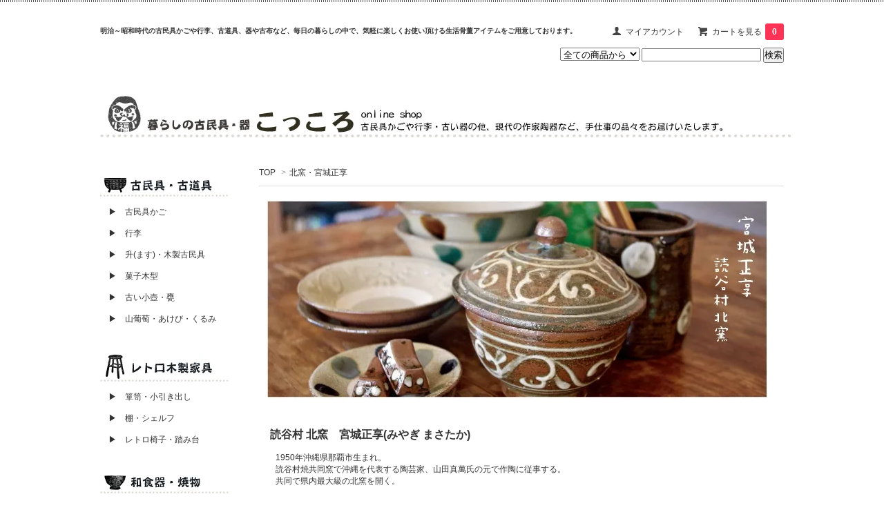

--- FILE ---
content_type: text/html; charset=EUC-JP
request_url: https://coccolo-online.com/?mode=grp&gid=1221792
body_size: 10479
content:
<!DOCTYPE html PUBLIC "-//W3C//DTD XHTML 1.0 Transitional//EN" "http://www.w3.org/TR/xhtml1/DTD/xhtml1-transitional.dtd">
<html xmlns:og="http://ogp.me/ns#" xmlns:fb="http://www.facebook.com/2008/fbml" xmlns:mixi="http://mixi-platform.com/ns#" xmlns="http://www.w3.org/1999/xhtml" xml:lang="ja" lang="ja" dir="ltr">
<head>
<meta http-equiv="content-type" content="text/html; charset=euc-jp" />
<meta http-equiv="X-UA-Compatible" content="IE=edge,chrome=1" />
<title>やちむん　沖縄の器　和食器　販売　通販　こっころ</title>
<meta name="Keywords" content="通販,オンラインショップ,販売,やちむん,やむちん,沖縄の器,沖縄やちむん,読谷村,北窯,琉球,唐草イッチン,和食器,照屋窯,横田屋窯,宮城正享,松田米司,松田恭司,沖縄陶器市,陶器," />
<meta name="Description" content="沖縄の器やちむんを多数販売しております。琉球の歴史と南国の温暖な気候が作り出す魔法の器です。どの器も存在感がありますが、決して料理の邪魔をする事はなく、むしろお料理を何倍も引き立ててくれる器です。和食器を取り扱っております雑貨店、暮らしの古民具・器こっころのオンラインショップが販売しております。" />
<meta name="Author" content="" />
<meta name="Copyright" content="暮らしの古民具・器こっころ" />
<meta http-equiv="content-style-type" content="text/css" />
<meta http-equiv="content-script-type" content="text/javascript" />
<link rel="stylesheet" href="https://img15.shop-pro.jp/PA01241/129/css/26/index.css?cmsp_timestamp=20260126092407" type="text/css" />
<link rel="stylesheet" href="https://img15.shop-pro.jp/PA01241/129/css/26/product_list.css?cmsp_timestamp=20260126092407" type="text/css" />

<link rel="alternate" type="application/rss+xml" title="rss" href="https://coccolo-online.com/?mode=rss" />
<link rel="shortcut icon" href="https://img15.shop-pro.jp/PA01241/129/favicon.ico?cmsp_timestamp=20260112140840" />
<script type="text/javascript" src="//ajax.googleapis.com/ajax/libs/jquery/1.7.2/jquery.min.js" ></script>
<meta property="og:title" content="やちむん　沖縄の器　和食器　販売　通販　こっころ" />
<meta property="og:description" content="沖縄の器やちむんを多数販売しております。琉球の歴史と南国の温暖な気候が作り出す魔法の器です。どの器も存在感がありますが、決して料理の邪魔をする事はなく、むしろお料理を何倍も引き立ててくれる器です。和食器を取り扱っております雑貨店、暮らしの古民具・器こっころのオンラインショップが販売しております。" />
<meta property="og:url" content="https://coccolo-online.com?mode=grp&gid=1221792" />
<meta property="og:site_name" content="「暮らしの古民具・器こっころ」オンラインショップ" />
<meta property="og:image" content=""/>
<script>
  var Colorme = {"page":"product_list","shop":{"account_id":"PA01241129","title":"\u300c\u66ae\u3089\u3057\u306e\u53e4\u6c11\u5177\u30fb\u5668\u3053\u3063\u3053\u308d\u300d\u30aa\u30f3\u30e9\u30a4\u30f3\u30b7\u30e7\u30c3\u30d7"},"basket":{"total_price":0,"items":[]},"customer":{"id":null}};

  (function() {
    function insertScriptTags() {
      var scriptTagDetails = [];
      var entry = document.getElementsByTagName('script')[0];

      scriptTagDetails.forEach(function(tagDetail) {
        var script = document.createElement('script');

        script.type = 'text/javascript';
        script.src = tagDetail.src;
        script.async = true;

        if( tagDetail.integrity ) {
          script.integrity = tagDetail.integrity;
          script.setAttribute('crossorigin', 'anonymous');
        }

        entry.parentNode.insertBefore(script, entry);
      })
    }

    window.addEventListener('load', insertScriptTags, false);
  })();
</script>
<script async src="https://zen.one/analytics.js"></script>
</head>
<body>
<meta name="colorme-acc-payload" content="?st=1&pt=10033&ut=1221792&at=PA01241129&v=20260126103943&re=&cn=4fda71b3c2fbed1f934e003b26f057af" width="1" height="1" alt="" /><script>!function(){"use strict";Array.prototype.slice.call(document.getElementsByTagName("script")).filter((function(t){return t.src&&t.src.match(new RegExp("dist/acc-track.js$"))})).forEach((function(t){return document.body.removeChild(t)})),function t(c){var r=arguments.length>1&&void 0!==arguments[1]?arguments[1]:0;if(!(r>=c.length)){var e=document.createElement("script");e.onerror=function(){return t(c,r+1)},e.src="https://"+c[r]+"/dist/acc-track.js?rev=3",document.body.appendChild(e)}}(["acclog001.shop-pro.jp","acclog002.shop-pro.jp"])}();</script><link href='https://fonts.googleapis.com/css?family=Lora:400' rel='stylesheet' type='text/css'>
<script>
  $(function(){
    $(".more_btn").on("click", function() {
      $(".more_seller").toggle();
      $(".updown").toggleClass("more_up");
    });
  });

$(function(){
  $('a[href^=#]').click(function(){
    var speed = 500;
    var href= $(this).attr("href");
    var target = $(href == "#" || href == "" ? 'html' : href);
    var position = target.offset().top;
    $("html, body").animate({scrollTop:position}, speed, "swing");
    return false;
  });
});
</script>

<div id="top_line">

</div>

<div id="container">

  
  <div id="header">
    <div class="header_link">
      <ul>
        <li class="my_account"><a href="https://coccolo-online.com/?mode=myaccount"><i class="account"></i>マイアカウント</a></li>
                <li class="view_cart"><a href="https://coccolo-online.com/cart/proxy/basket?shop_id=PA01241129&shop_domain=coccolo-online.com"><i class="cart"></i>カートを見る<span class="count">0</span></a></li>
      </ul>
    </div>

      
    
          

    
    <div class="search">
      <form action="https://coccolo-online.com/" method="GET" id="search">
        <input type="hidden" name="mode" value="srh" />
        <select name="cid" style="width: 115px;">
          <option value="">全ての商品から</option>
                    <option value="2721395,0">新アイテムプレビューページ</option>
                    <option value="1525143,0"><strong>古民具・古道具</strong></option>
                    <option value="1525859,0"><strong>家具・アンティーク家具</strong></option>
                    <option value="1526742,0"><strong>器・和食器・キッチン用品</strong></option>
                    <option value="1525997,0"><strong>生活雑貨・輸入雑貨</strong></option>
                    <option value="1527241,0"><strong>インテリア・室内演出</strong></option>
                    <option value="1670256,0"><strong>古布・ハギレ・ハンドメイド用品</strong></option>
                    <option value="1527246,0"><strong>タオル・手ぬぐい</strong></option>
                    <option value="1670254,0"><strong>ガーデニング用品</strong></option>
                    <option value="1644502,0"><strong>服飾小物・アクセサリー</strong></option>
                    <option value="2414518,0">とりどりコーナー</option>
                  </select>
        <input type="text" name="keyword">
        <input type="submit" value="検索" />
      </form>
    </div>
    

		<h1><span style="font-size:x-small;">明治～昭和時代の古民具かごや行李、古道具、器や古布など、毎日の暮らしの中で、気軽に楽しくお使い頂ける生活骨董アイテムをご用意しております。</span></h1>

  </div>
	
	<a href="http://coccolo-online.com/"><img src="https://img15.shop-pro.jp/PA01241/129/etc/new-titlebana-daruma.jpg?cmsp_timestamp=2125" alt=""> </a><br><br><br><br>
  

  
  <div id="main">
  
<div class="footstamp">
  <a href="https://coccolo-online.com/">TOP</a>
                  <span>&gt;</span><a href="https://coccolo-online.com/?mode=grp&gid=1221792">北窯・宮城正享</a>
        </div>









  <div class="cg_freespace_01">　<a href="http://coccolo-online.com/?mode=cate&cid=1526742,11"><img src="https://img15.shop-pro.jp/PA01241/129/etc/new-bana-yachimun1.jpg?cmsp_timestamp=20170510111706" alt=""></a><br><br><br><br>
<span style="font-size:medium;"><strong>　読谷村 北窯　宮城正享(みやぎ まさたか)
</strong></span> <br><br>
　　1950年沖縄県那覇市生まれ。<br>
　　読谷村焼共同窯で沖縄を代表する陶芸家、山田真萬氏の元で作陶に従事する。<br>
　　共同で県内最大級の北窯を開く。<br>
<br>
　　使う人が楽しくなる器を意識して作られる宮城さんのやちむんは、どこか懐かしさを感じさせる温かい土の風合いと、<br />
　　大胆な絵柄の美しさが特徴的です。<br>
　　料理を選ばず、使い易いので大変人気です。<br>
<br><br><br>
</div>









<div class="sort">
  <strong>[&nbsp;並び順を変更&nbsp;]</strong> - 
      <span style="font-weight: bolder;">おすすめ順</span> - 
    
      <a href="?mode=grp&gid=1221792&sort=p">価格順</a> - 
    
      <a href="?mode=grp&gid=1221792&sort=n">新着順</a>
  </div>



<div class="pager">
    全 [139] 商品中 [1-36] 商品を表示しています
      <a href="?mode=grp&gid=1221792&page=2">次のページへ</a>
  </div>



<div>
      <div class="item_box ">
      <div class="item_image">
                  <a href="?pid=166094831"><img src="https://img15.shop-pro.jp/PA01241/129/product/166094831_th.jpg?cmsp_timestamp=20220114152505" class="item" /></a><br />
              </div>
      <div class="item_detail">
        <p class="item_name">
          <a href="?pid=166094831">沖縄やちむん 6寸皿(茶イッチン菊唐草181-A)</a>
        </p>
        <p class="item_price">
                    
          3,450円(税込)<br />
                            </p>
              </div>
    </div>
          <div class="item_box ">
      <div class="item_image">
                  <a href="?pid=166097048"><img src="https://img15.shop-pro.jp/PA01241/129/product/166097048_th.jpg?cmsp_timestamp=20220114164039" class="item" /></a><br />
              </div>
      <div class="item_detail">
        <p class="item_name">
          <a href="?pid=166097048">沖縄やちむん マグカップ トール(三彩点打ち193-A)</a>
        </p>
        <p class="item_price">
                    
          3,700円(税込)<br />
                            </p>
              </div>
    </div>
          <div class="item_box ">
      <div class="item_image">
                  <a href="?pid=166097075"><img src="https://img15.shop-pro.jp/PA01241/129/product/166097075_th.jpg?cmsp_timestamp=20220114164203" class="item" /></a><br />
              </div>
      <div class="item_detail">
        <p class="item_name">
          <a href="?pid=166097075">沖縄やちむん マグカップ トール(三彩点打ち193-C)</a>
        </p>
        <p class="item_price">
                    
          3,700円(税込)<br />
                            </p>
              </div>
    </div>
          <div class="item_box  box_last">
      <div class="item_image">
                  <a href="?pid=117622143"><img src="https://img15.shop-pro.jp/PA01241/129/product/117622143_th.jpg?cmsp_timestamp=20170506132151" class="item" /></a><br />
              </div>
      <div class="item_detail">
        <p class="item_name">
          <a href="?pid=117622143">沖縄やちむん　カラカラ2合(格子イッチン)</a>
        </p>
        <p class="item_price">
                    
          4,390円(税込)<br />
                            </p>
              </div>
    </div>
        <br style="clear:both;" />
          <div class="item_box ">
      <div class="item_image">
                  <a href="?pid=142752435"><img src="https://img15.shop-pro.jp/PA01241/129/product/142752435_th.jpg?cmsp_timestamp=20190509151757" class="item" /></a><br />
              </div>
      <div class="item_detail">
        <p class="item_name">
          <a href="?pid=142752435">沖縄やちむん 持ち手付き筒(茶イッチン)</a>
        </p>
        <p class="item_price">
                    
          9,300円(税込)<br />
                            </p>
              </div>
    </div>
          <div class="item_box ">
      <div class="item_image">
                  <a href="?pid=125354119"><img src="https://img15.shop-pro.jp/PA01241/129/product/125354119_th.jpg?cmsp_timestamp=20171118131538" class="item" /></a><br />
              </div>
      <div class="item_detail">
        <p class="item_name">
          <a href="?pid=125354119">沖縄やちむん 湯呑(呉須点打ち)</a>
        </p>
        <p class="item_price">
                    
          1,380円(税込)<br />
                            </p>
              </div>
    </div>
          <div class="item_box ">
      <div class="item_image">
                  <a href="?pid=127293986"><img src="https://img15.shop-pro.jp/PA01241/129/product/127293986_th.jpg?cmsp_timestamp=20180117145913" class="item" /></a><br />
              </div>
      <div class="item_detail">
        <p class="item_name">
          <a href="?pid=127293986">沖縄やちむん(湯呑 大004)</a>
        </p>
        <p class="item_price">
                    
          1,670円(税込)<br />
                            </p>
              </div>
    </div>
          <div class="item_box  box_last">
      <div class="item_image">
                  <a href="?pid=142753454"><img src="https://img15.shop-pro.jp/PA01241/129/product/142753454_th.jpg?cmsp_timestamp=20190509154024" class="item" /></a><br />
              </div>
      <div class="item_detail">
        <p class="item_name">
          <a href="?pid=142753454">沖縄やちむん　鉢物4寸(白イッチン)</a>
        </p>
        <p class="item_price">
                    
          3,150円(税込)<br />
                            </p>
              </div>
    </div>
        <br style="clear:both;" />
          <div class="item_box ">
      <div class="item_image">
                  <a href="?pid=142754222"><img src="https://img15.shop-pro.jp/PA01241/129/product/142754222_th.jpg?cmsp_timestamp=20190509155614" class="item" /></a><br />
              </div>
      <div class="item_detail">
        <p class="item_name">
          <a href="?pid=142754222">沖縄やちむん　皿9寸(茶イッチン)</a>
        </p>
        <p class="item_price">
                    
          8,930円(税込)<br />
                            </p>
              </div>
    </div>
          <div class="item_box ">
      <div class="item_image">
                  <a href="?pid=117616552"><img src="https://img15.shop-pro.jp/PA01241/129/product/117616552_th.jpg?cmsp_timestamp=20170506105239" class="item" /></a><br />
              </div>
      <div class="item_detail">
        <p class="item_name">
          <a href="?pid=117616552">沖縄やちむん　カラカラ1合(呉須点打ち)</a>
        </p>
        <p class="item_price">
                    
          0円(税込)<br />
                    <span class="sold_out">SOLD OUT</span>        </p>
              </div>
    </div>
          <div class="item_box ">
      <div class="item_image">
                  <a href="?pid=117616566"><img src="https://img15.shop-pro.jp/PA01241/129/product/117616566_th.jpg?cmsp_timestamp=20170506105516" class="item" /></a><br />
              </div>
      <div class="item_detail">
        <p class="item_name">
          <a href="?pid=117616566">沖縄やちむん　カラカラ2合(呉須点打ち)</a>
        </p>
        <p class="item_price">
                    
          0円(税込)<br />
                    <span class="sold_out">SOLD OUT</span>        </p>
              </div>
    </div>
          <div class="item_box  box_last">
      <div class="item_image">
                  <a href="?pid=142750609"><img src="https://img15.shop-pro.jp/PA01241/129/product/142750609_th.jpg?cmsp_timestamp=20190509143423" class="item" /></a><br />
              </div>
      <div class="item_detail">
        <p class="item_name">
          <a href="?pid=142750609">沖縄やちむん 湯呑(白イッチン)</a>
        </p>
        <p class="item_price">
                    
          0円(税込)<br />
                    <span class="sold_out">SOLD OUT</span>        </p>
              </div>
    </div>
        <br style="clear:both;" />
          <div class="item_box ">
      <div class="item_image">
                  <a href="?pid=142752373"><img src="https://img15.shop-pro.jp/PA01241/129/product/142752373_th.jpg?cmsp_timestamp=20190509151604" class="item" /></a><br />
              </div>
      <div class="item_detail">
        <p class="item_name">
          <a href="?pid=142752373">沖縄やちむん　フリーカップ(茶イッチン)</a>
        </p>
        <p class="item_price">
                    
          0円(税込)<br />
                    <span class="sold_out">SOLD OUT</span>        </p>
              </div>
    </div>
          <div class="item_box ">
      <div class="item_image">
                  <a href="?pid=142753319"><img src="https://img15.shop-pro.jp/PA01241/129/product/142753319_th.jpg?cmsp_timestamp=20190509153642" class="item" /></a><br />
              </div>
      <div class="item_detail">
        <p class="item_name">
          <a href="?pid=142753319">沖縄やちむん　マカイ4寸(白イッチン)</a>
        </p>
        <p class="item_price">
                    
          0円(税込)<br />
                    <span class="sold_out">SOLD OUT</span>        </p>
              </div>
    </div>
          <div class="item_box ">
      <div class="item_image">
                  <a href="?pid=142753405"><img src="https://img15.shop-pro.jp/PA01241/129/product/142753405_th.jpg?cmsp_timestamp=20190509153841" class="item" /></a><br />
              </div>
      <div class="item_detail">
        <p class="item_name">
          <a href="?pid=142753405">沖縄やちむん　マカイ5寸(茶イッチン)</a>
        </p>
        <p class="item_price">
                    
          0円(税込)<br />
                    <span class="sold_out">SOLD OUT</span>        </p>
              </div>
    </div>
          <div class="item_box  box_last">
      <div class="item_image">
                  <a href="?pid=142754074"><img src="https://img15.shop-pro.jp/PA01241/129/product/142754074_th.jpg?cmsp_timestamp=20190509155323" class="item" /></a><br />
              </div>
      <div class="item_detail">
        <p class="item_name">
          <a href="?pid=142754074">沖縄やちむん　皿8.5寸(茶イッチン明)</a>
        </p>
        <p class="item_price">
                    
          0円(税込)<br />
                    <span class="sold_out">SOLD OUT</span>        </p>
              </div>
    </div>
        <br style="clear:both;" />
          <div class="item_box ">
      <div class="item_image">
                  <a href="?pid=166088377"><img src="https://img15.shop-pro.jp/PA01241/129/product/166088377_th.jpg?cmsp_timestamp=20220114110146" class="item" /></a><br />
              </div>
      <div class="item_detail">
        <p class="item_name">
          <a href="?pid=166088377">沖縄やちむん 3寸豆皿（点打ちスター177-A)</a>
        </p>
        <p class="item_price">
                    
          0円(税込)<br />
                    <span class="sold_out">SOLD OUT</span>        </p>
              </div>
    </div>
          <div class="item_box ">
      <div class="item_image">
                  <a href="?pid=166094288"><img src="https://img15.shop-pro.jp/PA01241/129/product/166094288_th.jpg?cmsp_timestamp=20220114150440" class="item" /></a><br />
              </div>
      <div class="item_detail">
        <p class="item_name">
          <a href="?pid=166094288">沖縄やちむん 3寸豆皿（点打ちスター177-B)</a>
        </p>
        <p class="item_price">
                    
          0円(税込)<br />
                    <span class="sold_out">SOLD OUT</span>        </p>
              </div>
    </div>
          <div class="item_box ">
      <div class="item_image">
                  <a href="?pid=166094860"><img src="https://img15.shop-pro.jp/PA01241/129/product/166094860_th.jpg?cmsp_timestamp=20220114152602" class="item" /></a><br />
              </div>
      <div class="item_detail">
        <p class="item_name">
          <a href="?pid=166094860">沖縄やちむん 6寸皿(茶イッチン菊唐草181-B)</a>
        </p>
        <p class="item_price">
                    
          0円(税込)<br />
                    <span class="sold_out">SOLD OUT</span>        </p>
              </div>
    </div>
          <div class="item_box  box_last">
      <div class="item_image">
                  <a href="?pid=166094924"><img src="https://img15.shop-pro.jp/PA01241/129/product/166094924_th.jpg?cmsp_timestamp=20220114152739" class="item" /></a><br />
              </div>
      <div class="item_detail">
        <p class="item_name">
          <a href="?pid=166094924">沖縄やちむん 6寸皿(コバルト菊唐草182-A)</a>
        </p>
        <p class="item_price">
                    
          0円(税込)<br />
                    <span class="sold_out">SOLD OUT</span>        </p>
              </div>
    </div>
        <br style="clear:both;" />
          <div class="item_box ">
      <div class="item_image">
                  <a href="?pid=166095009"><img src="https://img15.shop-pro.jp/PA01241/129/product/166095009_th.jpg?cmsp_timestamp=20220114153016" class="item" /></a><br />
              </div>
      <div class="item_detail">
        <p class="item_name">
          <a href="?pid=166095009">沖縄やちむん 6寸皿(コバルト菊唐草182-B)</a>
        </p>
        <p class="item_price">
                    
          0円(税込)<br />
                    <span class="sold_out">SOLD OUT</span>        </p>
              </div>
    </div>
          <div class="item_box ">
      <div class="item_image">
                  <a href="?pid=166095028"><img src="https://img15.shop-pro.jp/PA01241/129/product/166095028_th.jpg?cmsp_timestamp=20220114153057" class="item" /></a><br />
              </div>
      <div class="item_detail">
        <p class="item_name">
          <a href="?pid=166095028">沖縄やちむん 6寸皿(コバルト菊唐草182-C)</a>
        </p>
        <p class="item_price">
                    
          0円(税込)<br />
                    <span class="sold_out">SOLD OUT</span>        </p>
              </div>
    </div>
          <div class="item_box ">
      <div class="item_image">
                  <a href="?pid=166095335"><img src="https://img15.shop-pro.jp/PA01241/129/product/166095335_th.jpg?cmsp_timestamp=20220114153945" class="item" /></a><br />
              </div>
      <div class="item_detail">
        <p class="item_name">
          <a href="?pid=166095335">沖縄やちむん 小壺一輪挿し(線彫りさざ波)</a>
        </p>
        <p class="item_price">
                    
          0円(税込)<br />
                    <span class="sold_out">SOLD OUT</span>        </p>
              </div>
    </div>
          <div class="item_box  box_last">
      <div class="item_image">
                  <a href="?pid=166096248"><img src="https://img15.shop-pro.jp/PA01241/129/product/166096248_th.jpg?cmsp_timestamp=20220114160857" class="item" /></a><br />
              </div>
      <div class="item_detail">
        <p class="item_name">
          <a href="?pid=166096248">沖縄やちむん タラフー蓋付鉢物 (コバルト菊唐草186-A)</a>
        </p>
        <p class="item_price">
                    
          0円(税込)<br />
                    <span class="sold_out">SOLD OUT</span>        </p>
              </div>
    </div>
        <br style="clear:both;" />
          <div class="item_box ">
      <div class="item_image">
                  <a href="?pid=166096278"><img src="https://img15.shop-pro.jp/PA01241/129/product/166096278_th.jpg?cmsp_timestamp=20220114161002" class="item" /></a><br />
              </div>
      <div class="item_detail">
        <p class="item_name">
          <a href="?pid=166096278">沖縄やちむん タラフー蓋付鉢物 (コバルト菊唐草186-B)</a>
        </p>
        <p class="item_price">
                    
          0円(税込)<br />
                    <span class="sold_out">SOLD OUT</span>        </p>
              </div>
    </div>
          <div class="item_box ">
      <div class="item_image">
                  <a href="?pid=166096304"><img src="https://img15.shop-pro.jp/PA01241/129/product/166096304_th.jpg?cmsp_timestamp=20220114161124" class="item" /></a><br />
              </div>
      <div class="item_detail">
        <p class="item_name">
          <a href="?pid=166096304">沖縄やちむん タラフー蓋付鉢物 (コバルト菊唐草186-C)</a>
        </p>
        <p class="item_price">
                    
          0円(税込)<br />
                    <span class="sold_out">SOLD OUT</span>        </p>
              </div>
    </div>
          <div class="item_box ">
      <div class="item_image">
                  <a href="?pid=166096367"><img src="https://img15.shop-pro.jp/PA01241/129/product/166096367_th.jpg?cmsp_timestamp=20220114161410" class="item" /></a><br />
              </div>
      <div class="item_detail">
        <p class="item_name">
          <a href="?pid=166096367">【訳あり】沖縄やちむん カップ＆ソーサー (飴緑釉丸187-A)</a>
        </p>
        <p class="item_price">
                    
          0円(税込)<br />
                    <span class="sold_out">SOLD OUT</span>        </p>
              </div>
    </div>
          <div class="item_box  box_last">
      <div class="item_image">
                  <a href="?pid=166096414"><img src="https://img15.shop-pro.jp/PA01241/129/product/166096414_th.jpg?cmsp_timestamp=20220114161622" class="item" /></a><br />
              </div>
      <div class="item_detail">
        <p class="item_name">
          <a href="?pid=166096414">沖縄やちむん カップ＆ソーサー (飴緑釉丸187-B)</a>
        </p>
        <p class="item_price">
                    
          0円(税込)<br />
                    <span class="sold_out">SOLD OUT</span>        </p>
              </div>
    </div>
        <br style="clear:both;" />
          <div class="item_box ">
      <div class="item_image">
                  <a href="?pid=166096505"><img src="https://img15.shop-pro.jp/PA01241/129/product/166096505_th.jpg?cmsp_timestamp=20220114161955" class="item" /></a><br />
              </div>
      <div class="item_detail">
        <p class="item_name">
          <a href="?pid=166096505">沖縄やちむん カップ＆ソーサー (飴緑釉丸187-C)</a>
        </p>
        <p class="item_price">
                    
          0円(税込)<br />
                    <span class="sold_out">SOLD OUT</span>        </p>
              </div>
    </div>
          <div class="item_box ">
      <div class="item_image">
                  <a href="?pid=166096552"><img src="https://img15.shop-pro.jp/PA01241/129/product/166096552_th.jpg?cmsp_timestamp=20220114162132" class="item" /></a><br />
              </div>
      <div class="item_detail">
        <p class="item_name">
          <a href="?pid=166096552">沖縄やちむん カップ＆ソーサー (コバルト点打ち)</a>
        </p>
        <p class="item_price">
                    
          0円(税込)<br />
                    <span class="sold_out">SOLD OUT</span>        </p>
              </div>
    </div>
          <div class="item_box ">
      <div class="item_image">
                  <a href="?pid=166096641"><img src="https://img15.shop-pro.jp/PA01241/129/product/166096641_th.jpg?cmsp_timestamp=20220114162407" class="item" /></a><br />
              </div>
      <div class="item_detail">
        <p class="item_name">
          <a href="?pid=166096641">沖縄やちむん 3.5寸マカイ (白刷毛目)</a>
        </p>
        <p class="item_price">
                    
          0円(税込)<br />
                    <span class="sold_out">SOLD OUT</span>        </p>
              </div>
    </div>
          <div class="item_box  box_last">
      <div class="item_image">
                  <a href="?pid=166096672"><img src="https://img15.shop-pro.jp/PA01241/129/product/166096672_th.jpg?cmsp_timestamp=20220114162607" class="item" /></a><br />
              </div>
      <div class="item_detail">
        <p class="item_name">
          <a href="?pid=166096672">沖縄やちむん 4寸マカイ (飴緑釉点打ち)</a>
        </p>
        <p class="item_price">
                    
          0円(税込)<br />
                    <span class="sold_out">SOLD OUT</span>        </p>
              </div>
    </div>
        <br style="clear:both;" />
          <div class="item_box ">
      <div class="item_image">
                  <a href="?pid=166096711"><img src="https://img15.shop-pro.jp/PA01241/129/product/166096711_th.jpg?cmsp_timestamp=20220114162757" class="item" /></a><br />
              </div>
      <div class="item_detail">
        <p class="item_name">
          <a href="?pid=166096711">沖縄やちむん 5寸マカイ (緑釉縁掛け)</a>
        </p>
        <p class="item_price">
                    
          0円(税込)<br />
                    <span class="sold_out">SOLD OUT</span>        </p>
              </div>
    </div>
          <div class="item_box ">
      <div class="item_image">
                  <a href="?pid=166097014"><img src="https://img15.shop-pro.jp/PA01241/129/product/166097014_th.jpg?cmsp_timestamp=20220114163848" class="item" /></a><br />
              </div>
      <div class="item_detail">
        <p class="item_name">
          <a href="?pid=166097014">沖縄やちむん 5寸ワンブー鉢物 (縁取りコバルト)</a>
        </p>
        <p class="item_price">
                    
          0円(税込)<br />
                    <span class="sold_out">SOLD OUT</span>        </p>
              </div>
    </div>
          <div class="item_box ">
      <div class="item_image">
                  <a href="?pid=166097063"><img src="https://img15.shop-pro.jp/PA01241/129/product/166097063_th.jpg?cmsp_timestamp=20220114164129" class="item" /></a><br />
              </div>
      <div class="item_detail">
        <p class="item_name">
          <a href="?pid=166097063">沖縄やちむん マグカップ トール(三彩点打ち193-B)</a>
        </p>
        <p class="item_price">
                    
          0円(税込)<br />
                    <span class="sold_out">SOLD OUT</span>        </p>
              </div>
    </div>
          <div class="item_box  box_last">
      <div class="item_image">
                  <a href="?pid=69519433"><img src="https://img15.shop-pro.jp/PA01241/129/product/69519433_th.jpg?20140114122303" class="item" /></a><br />
              </div>
      <div class="item_detail">
        <p class="item_name">
          <a href="?pid=69519433">やちむん　カラカラ1合イッチンお猪口セット</a>
        </p>
        <p class="item_price">
                    
          0円(税込)<br />
                    <span class="sold_out">SOLD OUT</span>        </p>
              </div>
    </div>
      </div>


<br class="clear" />


<div class="pager">
    全 [139] 商品中 [1-36] 商品を表示しています
      <a href="?mode=grp&gid=1221792&page=2">次のページへ</a>
  </div>











  
  
      
    </div>
  


<div id="side">
  

  <div class="box box_default" id="box_category">
  <div class="header_block clearfix">	
		
  <div class="title">		
		<img src="https://img15.shop-pro.jp/PA01241/129/etc/1-basebana-komingu.jpg?cmsp_timestamp=20170316201247" alt="">
<br>
<br>
<a href="http://coccolo-online.com/?mode=cate&cbid=1525143&csid=1">　&#9654;　古民具かご</a><br>
<br>
<a href="http://coccolo-online.com/?mode=cate&cbid=1525143&csid=2">　&#9654;　行李</a><br>
<br>
<a href="http://coccolo-online.com/?mode=cate&cbid=1525143&csid=3">　&#9654;　升(ます)・木製古民具</a><br>
<br>
	<a href="http://coccolo-online.com/?mode=cate&cbid=1525143&csid=4">　&#9654;　菓子木型</a><br><br>
　<a href="https://coccolo-online.com/?mode=cate&cbid=1526742&csid=34">&#9654;　古い小壺・甕</a><br><br>	
		<a href="https://coccolo-online.com/?mode=cate&cbid=1525997&csid=9">　&#9654;　山葡萄・あけび・くるみ</a><br>
<br><br><br>

<img src="https://img15.shop-pro.jp/PA01241/129/etc/1-basebana-funtiure.jpg?cmsp_timestamp=20170316202252" alt="">
<br><br>
　<a href="http://coccolo-online.com/?mode=cate&cbid=1525859&csid=1">&#9654;　箪笥・小引き出し</a><br>
<br>
　<a href="http://coccolo-online.com/?mode=cate&cbid=1525859&csid=2">&#9654;　棚・シェルフ</a><br>
<br>
　<a href="http://coccolo-online.com/?mode=cate&cbid=1525859&csid=3">&#9654;　レトロ椅子・踏み台</a><br>
<br><br><br>	
		
		<img src="https://img15.shop-pro.jp/PA01241/129/etc/1-basebana-dish.jpg?cmsp_timestamp=20170316203423" alt="">
<br><br>
		
		<b>■磁　器</b><br><br>
		　<a href="http://coccolo-online.com/?mode=cate&cbid=1526742&csid=2">&#9654;　古器 (印判・染付・染錦) </a><br><br>
		　　　 <a href="https://coccolo-online.com/?mode=grp&gid=2878939">&#9654; [古器]　豆皿・小皿</a><br><br>
		　　　 <a href="https://coccolo-online.com/?mode=grp&gid=1302316">&#9654; [古器]　取皿・中皿</a><br><br>
		　　　 <a href="https://coccolo-online.com/?mode=grp&gid=2878973">&#9654; [古器]　7寸～大皿</a><br><br>
		　　　 <a href="https://coccolo-online.com/?mode=grp&gid=2878964">&#9654; [古器]　なます皿</a><br><br>
		　　　 <a href="https://coccolo-online.com/?mode=grp&gid=2878967">&#9654; [古器]　変形皿・長皿</a><br><br>
		　　　 <a href="https://coccolo-online.com/?mode=grp&gid=1283376">&#9654; [古器]　猪口・そば猪口</a><br><br>
　　　 <a href="https://coccolo-online.com/?mode=grp&gid=1302313">&#9654; [古器]　小鉢・鉢・蓋椀</a><br><br>
		
		

							　<a href="http://coccolo-online.com/?mode=cate&cbid=1526742&csid=19">&#9654;　美濃焼 南窯　(岐阜県) </a><br>
<br>
					<a href="https://coccolo-online.com/?mode=cate&cbid=1526742&csid=22">　&#9654;　九谷焼絵付 白山九谷(石川) </a><br>
<br>
		　<a href="http://coccolo-online.com/?mode=cate&cbid=1526742&csid=23">&#9654;　九谷焼ななかまど(石川県) </a><br><br>
						　<a href="http://coccolo-online.com/?mode=cate&cbid=1526742&csid=24">&#9654;　<span style="color:#FF6600"><strong>【sale！】</strong></span>九谷青窯 </a><br>
<br>
				　<a href="http://coccolo-online.com/?mode=cate&cbid=1526742&csid=18">&#9654;　<span style="color:#FF6600"><strong>【sale！】</strong></span>カタカタ </a><br>
<br>
<br>
		<b>■陶　器</b><br><br>
	　<a href="https://coccolo-online.com/?mode=cate&cbid=1526742&csid=8">&#9654;　古陶器・古瀬戸・古器 </a><br>
<br>
		
									　<a href="https://coccolo-online.com/?mode=cate&cbid=1526742&csid=35">&#9654;　西持田窯　(島根県) </a><br>
<br>

							　<a href="https://coccolo-online.com/?mode=cate&cbid=1526742&csid=32">&#9654;　益子焼 hasu工房(栃木県) </a><br><br>
　<a href="http://coccolo-online.com/?mode=cate&cbid=1526742&csid=11">&#9654;　壺屋焼やちむん　(沖縄県) </a><br><br>
　やちむん 窯元別<br><br>
　　　<a href="https://coccolo-online.com/?mode=grp&gid=1221792">&#9654;北窯・宮城正享（沖縄）</a><br><br>
　　　<a href="https://coccolo-online.com/?mode=grp&gid=1221799">&#9654;北窯・松田共司（沖縄）</a><br><br>
　　　<a href="https://coccolo-online.com/?mode=grp&gid=1221799">&#9654;北窯・松田米司（沖縄）</a><br><br>
　　　<a href="https://coccolo-online.com/?mode=grp&gid=1221812">&#9654;照屋窯・照屋佳信（沖縄）</a><br><br>
　　　<a href="https://coccolo-online.com/?mode=grp&gid=1221817">&#9654;横田屋窯・知花實（沖縄）</a><br><br>
　　　<a href="https://coccolo-online.com/?mode=grp&gid=1221818">&#9654;江口窯・江口 聡（沖縄）</a><br><br>
　　　<a href="https://coccolo-online.com/?mode=grp&gid=1318667">&#9654;陶藝玉城（沖縄）</a><br><br>
　　　<a href="https://coccolo-online.com/?mode=grp&gid=2513113">&#9654;大宜味窯・菅原 謙(沖縄）</a><br><br>
　　　<a href="https://coccolo-online.com/?mode=grp&gid=1221819">&#9654;からや窯・登川 均(沖縄）</a><br><br>
　　　<a href="https://coccolo-online.com/?mode=grp&gid=1221820">&#9654;他 沖縄の焼き物</a><br>
<br>
　やちむん 用途別<br><br>
		　　　<a href="https://coccolo-online.com/?mode=grp&gid=1221893">&#9654;皿物</a><br><br>
		　　　<a href="https://coccolo-online.com/?mode=grp&gid=1221888">&#9654;マカイ・どんぶり</a><br><br>
		　　　<a href="https://coccolo-online.com/?mode=grp&gid=1221889">&#9654;鉢物</a><br><br>
		　　　<a href="https://coccolo-online.com/?mode=grp&gid=1221886">&#9654;蓋物</a><br><br>
		　　　<a href="https://coccolo-online.com/?mode=grp&gid=1221882">&#9654;湯呑・マグ・フリーカップ</a><br><br>
		　　　<a href="https://coccolo-online.com/?mode=grp&gid=1221878">&#9654;猪口・そば猪口</a><br><br>
		　　　<a href="https://coccolo-online.com/?mode=grp&gid=1221870">&#9654;箸置き・壺・筒・小物</a><br><br><br>
		　<a href="https://coccolo-online.com/?mode=grp&gid=1221807">&#9654;【完売】與那原正守(北窯) </a><br>
		　<a href="https://coccolo-online.com/?mode=grp&gid=1221813">&#9654;【完売】上江洲茂生(茂生窯) </a><br>
						　<a href="http://coccolo-online.com/?mode=cate&cbid=1526742&csid=16">&#9654;【完売】砥部焼・中田窯</a><br>

					　<a href="http://coccolo-online.com/?mode=cate&cbid=1526742&csid=17">&#9654;【完売】吉澤 浩　 </a><br>

	　<a href="http://coccolo-online.com/?mode=cate&cbid=1526742&csid=20">&#9654;【完売】正木 渉 </a><br>

	　<a href="http://coccolo-online.com/?mode=cate&cbid=1526742&csid=26">&#9654;【完売】葛西国太郎 </a><br>

<br><br>
		<b><strong>■いつでもセール!</strong></b><br><br>
							　<a href="https://coccolo-online.com/?mode=cate&cbid=1526742&csid=36">&#9654;　陶器市・訳あり器</a><br><br><br>
	
		<b>■漆　器</b><br><br>
		


		　<a href="http://coccolo-online.com/?mode=cate&cbid=1526742&csid=9">&#9654;　アンティーク漆器・古漆 </a><br>
<br>
　<a href="http://coccolo-online.com/?mode=cate&cbid=1526742&csid=29">&#9654;　味噌汁椀・現代漆器 </a><br>
<br><br>
<br>
<img src="https://img15.shop-pro.jp/PA01241/129/etc/1-basebana-galass.jpg?cmsp_timestamp=20180628130856" alt="">
<br><br>
								　<a href="http://coccolo-online.com/?mode=cate&cbid=1526742&csid=30">&#9654;　アンティークガラス食器 </a><br>
<br>
		
				　<a href="http://coccolo-online.com/?mode=cate&cbid=1526742&csid=12">&#9654;　琉球ガラス　(沖縄県) </a><br>
<br>
						　<a href="http://coccolo-online.com/?mode=cate&cbid=1526742&csid=28">&#9654;　平岩愛子　(東京都) </a><br>

		
<br><br><br>
		
		
<img src="https://img15.shop-pro.jp/PA01241/129/etc/1-basebana-kitchin.jpg?cmsp_timestamp=20170316203736" alt="">
<br><br>
　<a href="https://coccolo-online.com/?mode=cate&cbid=1526742&csid=33">&#9654;　<span style="color:#FF6600"><strong></strong></span>お盆・トレイ・お膳</a><br><br>
　<a href="https://coccolo-online.com/?mode=cate&cbid=1526742&csid=34">&#9654;　壺　(カトラリー立て)</a><br>
<br>	
　<a href="https://coccolo-online.com/?mode=cate&cbid=1526742&csid=31">&#9654;　箸　(公長斎小菅)</a><br>
<br>
　<a href="http://coccolo-online.com/?mode=cate&cbid=1526742&csid=15">&#9654;　天然木おたま・へら</a><br>
<br>
	　<a href="http://coccolo-online.com/?mode=cate&cbid=1526742&csid=25">&#9654;　土鍋お座布団　(絣 敷物)</a><br><br>
	　<a href="https://coccolo-online.com/?mode=cate&cbid=1670256&csid=2">&#9654;　コースター　(絣 敷物)</a><br>
		
<br>
　<a href="http://coccolo-online.com/?mode=cate&cbid=1526742&csid=1">&#9654;　蚊帳お台拭き　(奈良特産)</a><br>
<br>
　<a href="http://coccolo-online.com/?mode=cate&cbid=1526742&csid=27">&#9654;　蚊帳ふきん　(奈良特産)</a><br>
<br><br><br>

		<img src="https://img15.shop-pro.jp/PA01241/129/etc/1-basebana-world.jpg?cmsp_timestamp=20170316203059" alt="">
<br><br>
	　<a href="https://coccolo-online.com/?mode=cate&cbid=1525997&csid=11">&#9654;　キリム・トライバルラグ</a><br><br>
　<a href="http://coccolo-online.com/?mode=cate&cbid=1525997&csid=1">&#9654;　バスケット・カゴ</a><br>
<br>
		<a href="https://coccolo-online.com/?mode=cate&cbid=1525997&csid=10">　&#9654;　ガーデニング・植木鉢</a><br>
<br>
　<a href="http://coccolo-online.com/?mode=cate&cbid=1525997&csid=2&sort=n">&#9654;　鋳物の雑貨</a><br>
<br><br><br>
	

<img src="https://img15.shop-pro.jp/PA01241/129/etc/1-basebana-towel.jpg?cmsp_timestamp=20170316204205" alt="">
<br><br>
　<a href="http://coccolo-online.com/?mode=cate&cbid=1527246&csid=10">&#9654;　手ぬぐい(濱文様)</a><br> 
<br><br><br>

<img src="https://img15.shop-pro.jp/PA01241/129/etc/1-basebana-kofu.jpg?cmsp_timestamp=20170316204855" alt="">
<br><br>
	<a href="http://coccolo-online.com/?mode=cate&cbid=1670256&csid=1">　&#9654;　古布・絣グッズ</a><br>
<br>
	<a href="http://coccolo-online.com/?mode=cate&cbid=1525997&csid=5">　&#9654;　ヴィンテージ藍染め</a><br><br>
	<a href="https://coccolo-online.com/?mode=cate&cbid=1525997&csid=8">　&#9654;　コートジボアール布</a><br>
		<br>
	<a href="http://coccolo-online.com/?mode=cate&cbid=1525997&csid=7">　&#9654;　インドカンタ刺繍</a><br>
		<br><br><br>	
		
<img src="https://img15.shop-pro.jp/PA01241/129/etc/1-basebana-accessory.jpg?cmsp_timestamp=20180804154713" alt="">
		<br><br>
	<a href="http://coccolo-online.com/?mode=cate&cbid=1644502&csid=6">　&#9654;　撫菜花工藝(ブローチ)</a><br><br><br><br>
<a href="http://coccolo-online.com/?mode=cate&cbid=2414518&csid=0"><img src="https://img15.shop-pro.jp/PA01241/129/etc/new-bana-left-etc.jpg?cmsp_timestamp=20180819162844" alt=""></a><br><br>
				<a href="https://coccolo-online.com/?mode=cate&csid=0&cbid=2721395"><img src="https://img15.shop-pro.jp/PA01241/129/etc/new-bana-newitem.jpg?cmsp_timestamp=20210505154435" alt=""></a>
		
	 </div>
  </div>
</div>

<a href="http://coccolo-online.com/?tid=20&mode=f4"><img src="https://img15.shop-pro.jp/PA01241/129/etc/new-bana-gaid.jpg?cmsp_timestamp=20170411095947" alt=""></a><br><br>

<a href="http://coccolo-online.com/?tid=20&mode=f2"><img src="https://img15.shop-pro.jp/PA01241/129/etc/new-bana-newdeliver.jpg?cmsp_timestamp=2144" alt=""></a>	<br><br>

<a href="https://secure.shop-pro.jp/?tid=20&shop_id=PA01241129&tmpl_type=54&mode=mailmaga"><img src="https://img15.shop-pro.jp/PA01241/129/etc/new-bana-newmerumaga.jpg?cmsp_timestamp=20170409111144" alt="">
</a>
	<br><br>
<a href="https://secure.shop-pro.jp/?tid=20&shop_id=PA01241129&tmpl_type=51&mode=inq"> <img src="https://img15.shop-pro.jp/PA01241/129/etc/new-bana-newmail.jpg?cmsp_timestamp=20180118092650" alt=""> </a>
<br><br>
<a href="http://coccolo-online.com/?tid=20&mode=f5"><img src="https://img15.shop-pro.jp/PA01241/129/etc/new-bana-custmer-voice.jpg?cmsp_timestamp=20170411104550" alt="">
</a>
	<br><br>
<a href="http://coccolo-online.com/?tid=20&mode=f1"><img src="https://img15.shop-pro.jp/PA01241/129/etc/new-bana-newcustmer1.jpg?cmsp_timestamp=2104" alt=""> </a>	<br><br>



	

		


  

  

    
        
	
	    
    
        



 
		<a href="https://twitter.com/coccolo55"><img src="https://img15.shop-pro.jp/PA01241/129/etc/new-rogo-twitter.jpg?cmsp_timestamp=20170507132738" alt=""></a>	  <a href="https://www.instagram.com/antique_coccolo/?hl=ja"><img src="https://img15.shop-pro.jp/PA01241/129/etc/new-rogo-insta.jpg?cmsp_timestamp=20170507132830" alt=""></a>  　<a href="http://antiquecoccolo.blog.fc2.com/"><img src="https://img15.shop-pro.jp/PA01241/129/etc/new-rogo-blog.jpg?cmsp_timestamp=20170507132925" alt="">
</a>	
<br><br><br>
<a href="https://monocotolab.com/" target="_blank"><img src="https://img15.shop-pro.jp/PA01241/129/etc_base64/bmV3LWJhbmEtbW9ub2NvdG8.jpg?cmsp_timestamp=20240205102739" alt=""></a><br>
　<b>暮らしの情報サイト monocoto</b><br>
　好みに偏らない様々な情報が<br>
　掲載されています。ぜひ 日々の<br>
　お暮らしにお役立てください。<br>
      
            
    </div>
  

  
<a href="#top_line" class="to_top"><span>Top</span></a>
  

  
  <div id="footer">

 



  <div id="pay" class="foot_sk_box">
		<a href="http://coccolo-online.com/?tid=20&mode=f6"><img src="https://img15.shop-pro.jp/PA01241/129/etc/new-bar-footerbar2.jpg?cmsp_timestamp=20170413164516" alt=""></a>		<br><br>
	<strong>■amazon pay決算</strong><br>
　amazonにご登録の情報でお買い物頂けます。<br>
　情報を入力する必要がないので、安心便利です。<br><br>

　<img src="https://img15.shop-pro.jp/PA01241/129/etc_base64/bmV3LWJhbmEtYW1hem9ucGF5.png?cmsp_timestamp=20240802093248" alt="">
<br><br><br>
<strong>■クレジットカード決済</strong><br>
		　5種類のカードをご利用頂けます。<br>
<img src="https://img15.shop-pro.jp/PA01241/129/etc/new-rogo-credit-footer.jpg?cmsp_timestamp=20170414115725" alt="">
<br><br>
		
<strong>■ゆうちょ銀行 （振替）</strong><br>
　ゆうちょ銀行口座間、又はゆうちょ銀行ATM<br>
		　にて、現金でのお振込みの際にご選択下さい。<br>
<br><br>

		
<strong>■ゆうちょ銀行 （振込み）</strong><br>
　ゆうちょ銀行以外の銀行から ご利用頂けます。<br>
　振込手数料のご負担をお願いしております。<br>
<br><br>
  </div>



		
  <div class="foot_sk_box">
<a href="http://coccolo-online.com/?tid=20&mode=f2"><img src="https://img15.shop-pro.jp/PA01241/129/etc/new-bar-footerbar1.jpg?cmsp_timestamp=20170413161821" alt=""></a>
<br><br>
　<strong>■クロネコヤマト Sサイズ 　790円 (税込) ～</strong><br>
　　　60～80サイズのお品物をお届けします。<br><br>
		
	　<strong>■クロネコヤマト Mサイズ 　1,050円 (税込) ～</strong><br>
　　　100～120サイズのお品物をお届けします。<br><br>
　<strong>■クロネコヤマト Lサイズ 　1,350円 (税込) ～</strong><br>
　　　140～160サイズのお品物をお届けします。<br><br>
　<strong>■クロネコヤマト ネコポス 　420円 (税込) </strong><br>
　　　全国一律420円でお届けします。<br><br>
		　　　<a href="http://coccolo-online.com/?tid=20&mode=f2#attention"><img src="https://img15.shop-pro.jp/PA01241/129/etc/new-bana-newdeliver%A1%BCfooter.jpg?cmsp_timestamp=20170415154834" alt="">
</a><br><br>
★時間指定も承ります。<br><br>
		
	　　	<img src="https://img15.shop-pro.jp/PA01241/129/etc/new-bana-newdeliver-time3.jpg?cmsp_timestamp=20200708110038" alt="">

<br>
<br>
<img src="https://img15.shop-pro.jp/PA01241/129/etc/new-bar-dods-footer.jpg?cmsp_timestamp=20170413160705" alt=""><br><br>
		
		　<strong>■ネコポス(クロネコヤマト)</strong><br>
<br>
　日本全国一律￥420で配送いたします。<br>
　A4サイズ厚さ2.5㎝の専用箱、1kg以内。<br>
　配送日時の指定は出来ません。<br>
　各お届け先の郵便受けに配達いたします。<br>
　追跡サービスをご利用頂けます。<br>
<br>
<img src="https://img15.shop-pro.jp/PA01241/129/etc/new-bar-dods-footer.jpg?cmsp_timestamp=20170413160705" alt=""><br><br>
		
		　<strong>■クリックポスト(郵便局)</strong><br>
<br>
　日本全国一律￥185で配送いたします。<br>
　長辺34cm×短辺25cm×厚さ3cm、1kg以内。<br>
　配送日時の指定は出来ません。<br>
　各お届け先の郵便受けに配達いたします。<br>
　追跡サービスをご利用頂けます。<br>
　※配達後の紛失・雨濡れ等の責任は負い<br>
　　かねます。ご理解の上ご選択下さい。<br><br>

<br><br>
  </div>

		
		    
<div class="foot_policy clearfix">
  <div class="foot_sk_box">  
<a href="http://coccolo-online.com/?tid=20&mode=f9"><img src="https://img15.shop-pro.jp/PA01241/129/etc/new-bar-footerbar3.jpg?cmsp_timestamp=20170414120433" alt=""></a>
<br><br>
　不良品と思われる場合は、お手数ですが、メール<br>
　にてお写真をお送り頂き、確認後ご対応させて<br>
	　頂きます。<br>
　商品到着後3日以内に、メール又はお電話にて<br>
　ご連絡をお願いいたします。<br>
　その後、7日以内に ご返品をお願いいたします。<br><br>
　上記以降は、不良品と致しましても ご対応<br>
　出来かねてしまいますのでご了承ください。<br>
<br>
　詳しくは特定商取引法に基づく表記の通りです。<br><br>
		　　　　<a href="http://coccolo-online.com/?mode=sk"><img src="https://img15.shop-pro.jp/PA01241/129/etc/new-bana-tokuteisyo.jpg?cmsp_timestamp=20170415162714" alt=""></a>
<br><br><br><br><br>
<a href="http://coccolo-online.com/?tid=20&mode=f11"><img src="https://img15.shop-pro.jp/PA01241/129/etc/new-bar-footerbar4.jpg?cmsp_timestamp=20170415163451" alt=""></a>
<br><br>
　ご注文及び、お問い合わせを頂いた際は、<br>
　自動配信にて、直ぐメールを送らせて頂いて<br>
	　おります。<br><br>
　この自動配信メールが届かない場合は、何らかの<br>
　不具合が発生しております。<br><br>
　	<a href="http://coccolo-online.com/?tid=20&mode=f11"> <span style="color:#FF3300">「メールが届きません」</span> </a>ページをご確認の上、<br>
　お手数をおかけいたしますが、ご対応をお願い<br>
	　いたします。<br>

   </div>


      
    
        
</div>  

 
 
 
   <ul class="footer_menu">
      <li><a href="https://coccolo-online.com/">ホーム</a></li>
      <li><a href="https://coccolo-online.com/?mode=myaccount">マイアカウント</a></li>
      <li><a href="https://coccolo3.shop-pro.jp/customer/inquiries/new">お問い合わせ</a></li>
      <li><a href="https://coccolo-online.com/?mode=privacy">プライバシーポリシー</a></li>
      <li><a href="https://coccolo-online.com/?mode=sk#payment">お支払い方法について</a></li>
      <li><a href="https://coccolo-online.com/?mode=sk#delivery">配送方法・送料について</a></li>
      <li><a href="https://coccolo-online.com/?mode=sk">特定商取引法に基づく表記</a></li>
      <li><a href="https://coccolo-online.com/?mode=rss">RSS</a> / <a href="https://coccolo-online.com/?mode=atom">ATOM</a></li>
    </ul>
    <address class="copyright">
      Copyright &copy; 2011-2025　暮らしの古民具・器こっころ 製作委員会　All Rights Reserved.
     <span class="powered"></span>
    </address>
  </div>
 
  
</div><script type="text/javascript" src="https://coccolo-online.com/js/cart.js" ></script>
<script type="text/javascript" src="https://coccolo-online.com/js/async_cart_in.js" ></script>
<script type="text/javascript" src="https://coccolo-online.com/js/product_stock.js" ></script>
<script type="text/javascript" src="https://coccolo-online.com/js/js.cookie.js" ></script>
<script type="text/javascript" src="https://coccolo-online.com/js/favorite_button.js" ></script>
</body></html>